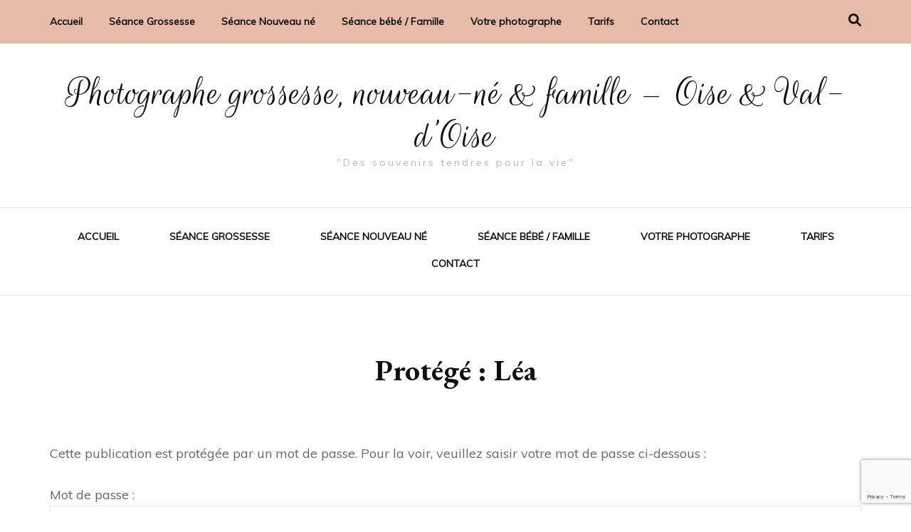

--- FILE ---
content_type: text/html; charset=utf-8
request_url: https://www.google.com/recaptcha/api2/anchor?ar=1&k=6Lc4FsoZAAAAAO7_gOP3ubSM6-Mc7fjEXWGNQyTX&co=aHR0cHM6Ly9rYW5lbGxlLXBob3RvZ3JhcGhpZS5mcjo0NDM.&hl=en&v=N67nZn4AqZkNcbeMu4prBgzg&size=invisible&anchor-ms=20000&execute-ms=30000&cb=ikkojw1pqodr
body_size: 48690
content:
<!DOCTYPE HTML><html dir="ltr" lang="en"><head><meta http-equiv="Content-Type" content="text/html; charset=UTF-8">
<meta http-equiv="X-UA-Compatible" content="IE=edge">
<title>reCAPTCHA</title>
<style type="text/css">
/* cyrillic-ext */
@font-face {
  font-family: 'Roboto';
  font-style: normal;
  font-weight: 400;
  font-stretch: 100%;
  src: url(//fonts.gstatic.com/s/roboto/v48/KFO7CnqEu92Fr1ME7kSn66aGLdTylUAMa3GUBHMdazTgWw.woff2) format('woff2');
  unicode-range: U+0460-052F, U+1C80-1C8A, U+20B4, U+2DE0-2DFF, U+A640-A69F, U+FE2E-FE2F;
}
/* cyrillic */
@font-face {
  font-family: 'Roboto';
  font-style: normal;
  font-weight: 400;
  font-stretch: 100%;
  src: url(//fonts.gstatic.com/s/roboto/v48/KFO7CnqEu92Fr1ME7kSn66aGLdTylUAMa3iUBHMdazTgWw.woff2) format('woff2');
  unicode-range: U+0301, U+0400-045F, U+0490-0491, U+04B0-04B1, U+2116;
}
/* greek-ext */
@font-face {
  font-family: 'Roboto';
  font-style: normal;
  font-weight: 400;
  font-stretch: 100%;
  src: url(//fonts.gstatic.com/s/roboto/v48/KFO7CnqEu92Fr1ME7kSn66aGLdTylUAMa3CUBHMdazTgWw.woff2) format('woff2');
  unicode-range: U+1F00-1FFF;
}
/* greek */
@font-face {
  font-family: 'Roboto';
  font-style: normal;
  font-weight: 400;
  font-stretch: 100%;
  src: url(//fonts.gstatic.com/s/roboto/v48/KFO7CnqEu92Fr1ME7kSn66aGLdTylUAMa3-UBHMdazTgWw.woff2) format('woff2');
  unicode-range: U+0370-0377, U+037A-037F, U+0384-038A, U+038C, U+038E-03A1, U+03A3-03FF;
}
/* math */
@font-face {
  font-family: 'Roboto';
  font-style: normal;
  font-weight: 400;
  font-stretch: 100%;
  src: url(//fonts.gstatic.com/s/roboto/v48/KFO7CnqEu92Fr1ME7kSn66aGLdTylUAMawCUBHMdazTgWw.woff2) format('woff2');
  unicode-range: U+0302-0303, U+0305, U+0307-0308, U+0310, U+0312, U+0315, U+031A, U+0326-0327, U+032C, U+032F-0330, U+0332-0333, U+0338, U+033A, U+0346, U+034D, U+0391-03A1, U+03A3-03A9, U+03B1-03C9, U+03D1, U+03D5-03D6, U+03F0-03F1, U+03F4-03F5, U+2016-2017, U+2034-2038, U+203C, U+2040, U+2043, U+2047, U+2050, U+2057, U+205F, U+2070-2071, U+2074-208E, U+2090-209C, U+20D0-20DC, U+20E1, U+20E5-20EF, U+2100-2112, U+2114-2115, U+2117-2121, U+2123-214F, U+2190, U+2192, U+2194-21AE, U+21B0-21E5, U+21F1-21F2, U+21F4-2211, U+2213-2214, U+2216-22FF, U+2308-230B, U+2310, U+2319, U+231C-2321, U+2336-237A, U+237C, U+2395, U+239B-23B7, U+23D0, U+23DC-23E1, U+2474-2475, U+25AF, U+25B3, U+25B7, U+25BD, U+25C1, U+25CA, U+25CC, U+25FB, U+266D-266F, U+27C0-27FF, U+2900-2AFF, U+2B0E-2B11, U+2B30-2B4C, U+2BFE, U+3030, U+FF5B, U+FF5D, U+1D400-1D7FF, U+1EE00-1EEFF;
}
/* symbols */
@font-face {
  font-family: 'Roboto';
  font-style: normal;
  font-weight: 400;
  font-stretch: 100%;
  src: url(//fonts.gstatic.com/s/roboto/v48/KFO7CnqEu92Fr1ME7kSn66aGLdTylUAMaxKUBHMdazTgWw.woff2) format('woff2');
  unicode-range: U+0001-000C, U+000E-001F, U+007F-009F, U+20DD-20E0, U+20E2-20E4, U+2150-218F, U+2190, U+2192, U+2194-2199, U+21AF, U+21E6-21F0, U+21F3, U+2218-2219, U+2299, U+22C4-22C6, U+2300-243F, U+2440-244A, U+2460-24FF, U+25A0-27BF, U+2800-28FF, U+2921-2922, U+2981, U+29BF, U+29EB, U+2B00-2BFF, U+4DC0-4DFF, U+FFF9-FFFB, U+10140-1018E, U+10190-1019C, U+101A0, U+101D0-101FD, U+102E0-102FB, U+10E60-10E7E, U+1D2C0-1D2D3, U+1D2E0-1D37F, U+1F000-1F0FF, U+1F100-1F1AD, U+1F1E6-1F1FF, U+1F30D-1F30F, U+1F315, U+1F31C, U+1F31E, U+1F320-1F32C, U+1F336, U+1F378, U+1F37D, U+1F382, U+1F393-1F39F, U+1F3A7-1F3A8, U+1F3AC-1F3AF, U+1F3C2, U+1F3C4-1F3C6, U+1F3CA-1F3CE, U+1F3D4-1F3E0, U+1F3ED, U+1F3F1-1F3F3, U+1F3F5-1F3F7, U+1F408, U+1F415, U+1F41F, U+1F426, U+1F43F, U+1F441-1F442, U+1F444, U+1F446-1F449, U+1F44C-1F44E, U+1F453, U+1F46A, U+1F47D, U+1F4A3, U+1F4B0, U+1F4B3, U+1F4B9, U+1F4BB, U+1F4BF, U+1F4C8-1F4CB, U+1F4D6, U+1F4DA, U+1F4DF, U+1F4E3-1F4E6, U+1F4EA-1F4ED, U+1F4F7, U+1F4F9-1F4FB, U+1F4FD-1F4FE, U+1F503, U+1F507-1F50B, U+1F50D, U+1F512-1F513, U+1F53E-1F54A, U+1F54F-1F5FA, U+1F610, U+1F650-1F67F, U+1F687, U+1F68D, U+1F691, U+1F694, U+1F698, U+1F6AD, U+1F6B2, U+1F6B9-1F6BA, U+1F6BC, U+1F6C6-1F6CF, U+1F6D3-1F6D7, U+1F6E0-1F6EA, U+1F6F0-1F6F3, U+1F6F7-1F6FC, U+1F700-1F7FF, U+1F800-1F80B, U+1F810-1F847, U+1F850-1F859, U+1F860-1F887, U+1F890-1F8AD, U+1F8B0-1F8BB, U+1F8C0-1F8C1, U+1F900-1F90B, U+1F93B, U+1F946, U+1F984, U+1F996, U+1F9E9, U+1FA00-1FA6F, U+1FA70-1FA7C, U+1FA80-1FA89, U+1FA8F-1FAC6, U+1FACE-1FADC, U+1FADF-1FAE9, U+1FAF0-1FAF8, U+1FB00-1FBFF;
}
/* vietnamese */
@font-face {
  font-family: 'Roboto';
  font-style: normal;
  font-weight: 400;
  font-stretch: 100%;
  src: url(//fonts.gstatic.com/s/roboto/v48/KFO7CnqEu92Fr1ME7kSn66aGLdTylUAMa3OUBHMdazTgWw.woff2) format('woff2');
  unicode-range: U+0102-0103, U+0110-0111, U+0128-0129, U+0168-0169, U+01A0-01A1, U+01AF-01B0, U+0300-0301, U+0303-0304, U+0308-0309, U+0323, U+0329, U+1EA0-1EF9, U+20AB;
}
/* latin-ext */
@font-face {
  font-family: 'Roboto';
  font-style: normal;
  font-weight: 400;
  font-stretch: 100%;
  src: url(//fonts.gstatic.com/s/roboto/v48/KFO7CnqEu92Fr1ME7kSn66aGLdTylUAMa3KUBHMdazTgWw.woff2) format('woff2');
  unicode-range: U+0100-02BA, U+02BD-02C5, U+02C7-02CC, U+02CE-02D7, U+02DD-02FF, U+0304, U+0308, U+0329, U+1D00-1DBF, U+1E00-1E9F, U+1EF2-1EFF, U+2020, U+20A0-20AB, U+20AD-20C0, U+2113, U+2C60-2C7F, U+A720-A7FF;
}
/* latin */
@font-face {
  font-family: 'Roboto';
  font-style: normal;
  font-weight: 400;
  font-stretch: 100%;
  src: url(//fonts.gstatic.com/s/roboto/v48/KFO7CnqEu92Fr1ME7kSn66aGLdTylUAMa3yUBHMdazQ.woff2) format('woff2');
  unicode-range: U+0000-00FF, U+0131, U+0152-0153, U+02BB-02BC, U+02C6, U+02DA, U+02DC, U+0304, U+0308, U+0329, U+2000-206F, U+20AC, U+2122, U+2191, U+2193, U+2212, U+2215, U+FEFF, U+FFFD;
}
/* cyrillic-ext */
@font-face {
  font-family: 'Roboto';
  font-style: normal;
  font-weight: 500;
  font-stretch: 100%;
  src: url(//fonts.gstatic.com/s/roboto/v48/KFO7CnqEu92Fr1ME7kSn66aGLdTylUAMa3GUBHMdazTgWw.woff2) format('woff2');
  unicode-range: U+0460-052F, U+1C80-1C8A, U+20B4, U+2DE0-2DFF, U+A640-A69F, U+FE2E-FE2F;
}
/* cyrillic */
@font-face {
  font-family: 'Roboto';
  font-style: normal;
  font-weight: 500;
  font-stretch: 100%;
  src: url(//fonts.gstatic.com/s/roboto/v48/KFO7CnqEu92Fr1ME7kSn66aGLdTylUAMa3iUBHMdazTgWw.woff2) format('woff2');
  unicode-range: U+0301, U+0400-045F, U+0490-0491, U+04B0-04B1, U+2116;
}
/* greek-ext */
@font-face {
  font-family: 'Roboto';
  font-style: normal;
  font-weight: 500;
  font-stretch: 100%;
  src: url(//fonts.gstatic.com/s/roboto/v48/KFO7CnqEu92Fr1ME7kSn66aGLdTylUAMa3CUBHMdazTgWw.woff2) format('woff2');
  unicode-range: U+1F00-1FFF;
}
/* greek */
@font-face {
  font-family: 'Roboto';
  font-style: normal;
  font-weight: 500;
  font-stretch: 100%;
  src: url(//fonts.gstatic.com/s/roboto/v48/KFO7CnqEu92Fr1ME7kSn66aGLdTylUAMa3-UBHMdazTgWw.woff2) format('woff2');
  unicode-range: U+0370-0377, U+037A-037F, U+0384-038A, U+038C, U+038E-03A1, U+03A3-03FF;
}
/* math */
@font-face {
  font-family: 'Roboto';
  font-style: normal;
  font-weight: 500;
  font-stretch: 100%;
  src: url(//fonts.gstatic.com/s/roboto/v48/KFO7CnqEu92Fr1ME7kSn66aGLdTylUAMawCUBHMdazTgWw.woff2) format('woff2');
  unicode-range: U+0302-0303, U+0305, U+0307-0308, U+0310, U+0312, U+0315, U+031A, U+0326-0327, U+032C, U+032F-0330, U+0332-0333, U+0338, U+033A, U+0346, U+034D, U+0391-03A1, U+03A3-03A9, U+03B1-03C9, U+03D1, U+03D5-03D6, U+03F0-03F1, U+03F4-03F5, U+2016-2017, U+2034-2038, U+203C, U+2040, U+2043, U+2047, U+2050, U+2057, U+205F, U+2070-2071, U+2074-208E, U+2090-209C, U+20D0-20DC, U+20E1, U+20E5-20EF, U+2100-2112, U+2114-2115, U+2117-2121, U+2123-214F, U+2190, U+2192, U+2194-21AE, U+21B0-21E5, U+21F1-21F2, U+21F4-2211, U+2213-2214, U+2216-22FF, U+2308-230B, U+2310, U+2319, U+231C-2321, U+2336-237A, U+237C, U+2395, U+239B-23B7, U+23D0, U+23DC-23E1, U+2474-2475, U+25AF, U+25B3, U+25B7, U+25BD, U+25C1, U+25CA, U+25CC, U+25FB, U+266D-266F, U+27C0-27FF, U+2900-2AFF, U+2B0E-2B11, U+2B30-2B4C, U+2BFE, U+3030, U+FF5B, U+FF5D, U+1D400-1D7FF, U+1EE00-1EEFF;
}
/* symbols */
@font-face {
  font-family: 'Roboto';
  font-style: normal;
  font-weight: 500;
  font-stretch: 100%;
  src: url(//fonts.gstatic.com/s/roboto/v48/KFO7CnqEu92Fr1ME7kSn66aGLdTylUAMaxKUBHMdazTgWw.woff2) format('woff2');
  unicode-range: U+0001-000C, U+000E-001F, U+007F-009F, U+20DD-20E0, U+20E2-20E4, U+2150-218F, U+2190, U+2192, U+2194-2199, U+21AF, U+21E6-21F0, U+21F3, U+2218-2219, U+2299, U+22C4-22C6, U+2300-243F, U+2440-244A, U+2460-24FF, U+25A0-27BF, U+2800-28FF, U+2921-2922, U+2981, U+29BF, U+29EB, U+2B00-2BFF, U+4DC0-4DFF, U+FFF9-FFFB, U+10140-1018E, U+10190-1019C, U+101A0, U+101D0-101FD, U+102E0-102FB, U+10E60-10E7E, U+1D2C0-1D2D3, U+1D2E0-1D37F, U+1F000-1F0FF, U+1F100-1F1AD, U+1F1E6-1F1FF, U+1F30D-1F30F, U+1F315, U+1F31C, U+1F31E, U+1F320-1F32C, U+1F336, U+1F378, U+1F37D, U+1F382, U+1F393-1F39F, U+1F3A7-1F3A8, U+1F3AC-1F3AF, U+1F3C2, U+1F3C4-1F3C6, U+1F3CA-1F3CE, U+1F3D4-1F3E0, U+1F3ED, U+1F3F1-1F3F3, U+1F3F5-1F3F7, U+1F408, U+1F415, U+1F41F, U+1F426, U+1F43F, U+1F441-1F442, U+1F444, U+1F446-1F449, U+1F44C-1F44E, U+1F453, U+1F46A, U+1F47D, U+1F4A3, U+1F4B0, U+1F4B3, U+1F4B9, U+1F4BB, U+1F4BF, U+1F4C8-1F4CB, U+1F4D6, U+1F4DA, U+1F4DF, U+1F4E3-1F4E6, U+1F4EA-1F4ED, U+1F4F7, U+1F4F9-1F4FB, U+1F4FD-1F4FE, U+1F503, U+1F507-1F50B, U+1F50D, U+1F512-1F513, U+1F53E-1F54A, U+1F54F-1F5FA, U+1F610, U+1F650-1F67F, U+1F687, U+1F68D, U+1F691, U+1F694, U+1F698, U+1F6AD, U+1F6B2, U+1F6B9-1F6BA, U+1F6BC, U+1F6C6-1F6CF, U+1F6D3-1F6D7, U+1F6E0-1F6EA, U+1F6F0-1F6F3, U+1F6F7-1F6FC, U+1F700-1F7FF, U+1F800-1F80B, U+1F810-1F847, U+1F850-1F859, U+1F860-1F887, U+1F890-1F8AD, U+1F8B0-1F8BB, U+1F8C0-1F8C1, U+1F900-1F90B, U+1F93B, U+1F946, U+1F984, U+1F996, U+1F9E9, U+1FA00-1FA6F, U+1FA70-1FA7C, U+1FA80-1FA89, U+1FA8F-1FAC6, U+1FACE-1FADC, U+1FADF-1FAE9, U+1FAF0-1FAF8, U+1FB00-1FBFF;
}
/* vietnamese */
@font-face {
  font-family: 'Roboto';
  font-style: normal;
  font-weight: 500;
  font-stretch: 100%;
  src: url(//fonts.gstatic.com/s/roboto/v48/KFO7CnqEu92Fr1ME7kSn66aGLdTylUAMa3OUBHMdazTgWw.woff2) format('woff2');
  unicode-range: U+0102-0103, U+0110-0111, U+0128-0129, U+0168-0169, U+01A0-01A1, U+01AF-01B0, U+0300-0301, U+0303-0304, U+0308-0309, U+0323, U+0329, U+1EA0-1EF9, U+20AB;
}
/* latin-ext */
@font-face {
  font-family: 'Roboto';
  font-style: normal;
  font-weight: 500;
  font-stretch: 100%;
  src: url(//fonts.gstatic.com/s/roboto/v48/KFO7CnqEu92Fr1ME7kSn66aGLdTylUAMa3KUBHMdazTgWw.woff2) format('woff2');
  unicode-range: U+0100-02BA, U+02BD-02C5, U+02C7-02CC, U+02CE-02D7, U+02DD-02FF, U+0304, U+0308, U+0329, U+1D00-1DBF, U+1E00-1E9F, U+1EF2-1EFF, U+2020, U+20A0-20AB, U+20AD-20C0, U+2113, U+2C60-2C7F, U+A720-A7FF;
}
/* latin */
@font-face {
  font-family: 'Roboto';
  font-style: normal;
  font-weight: 500;
  font-stretch: 100%;
  src: url(//fonts.gstatic.com/s/roboto/v48/KFO7CnqEu92Fr1ME7kSn66aGLdTylUAMa3yUBHMdazQ.woff2) format('woff2');
  unicode-range: U+0000-00FF, U+0131, U+0152-0153, U+02BB-02BC, U+02C6, U+02DA, U+02DC, U+0304, U+0308, U+0329, U+2000-206F, U+20AC, U+2122, U+2191, U+2193, U+2212, U+2215, U+FEFF, U+FFFD;
}
/* cyrillic-ext */
@font-face {
  font-family: 'Roboto';
  font-style: normal;
  font-weight: 900;
  font-stretch: 100%;
  src: url(//fonts.gstatic.com/s/roboto/v48/KFO7CnqEu92Fr1ME7kSn66aGLdTylUAMa3GUBHMdazTgWw.woff2) format('woff2');
  unicode-range: U+0460-052F, U+1C80-1C8A, U+20B4, U+2DE0-2DFF, U+A640-A69F, U+FE2E-FE2F;
}
/* cyrillic */
@font-face {
  font-family: 'Roboto';
  font-style: normal;
  font-weight: 900;
  font-stretch: 100%;
  src: url(//fonts.gstatic.com/s/roboto/v48/KFO7CnqEu92Fr1ME7kSn66aGLdTylUAMa3iUBHMdazTgWw.woff2) format('woff2');
  unicode-range: U+0301, U+0400-045F, U+0490-0491, U+04B0-04B1, U+2116;
}
/* greek-ext */
@font-face {
  font-family: 'Roboto';
  font-style: normal;
  font-weight: 900;
  font-stretch: 100%;
  src: url(//fonts.gstatic.com/s/roboto/v48/KFO7CnqEu92Fr1ME7kSn66aGLdTylUAMa3CUBHMdazTgWw.woff2) format('woff2');
  unicode-range: U+1F00-1FFF;
}
/* greek */
@font-face {
  font-family: 'Roboto';
  font-style: normal;
  font-weight: 900;
  font-stretch: 100%;
  src: url(//fonts.gstatic.com/s/roboto/v48/KFO7CnqEu92Fr1ME7kSn66aGLdTylUAMa3-UBHMdazTgWw.woff2) format('woff2');
  unicode-range: U+0370-0377, U+037A-037F, U+0384-038A, U+038C, U+038E-03A1, U+03A3-03FF;
}
/* math */
@font-face {
  font-family: 'Roboto';
  font-style: normal;
  font-weight: 900;
  font-stretch: 100%;
  src: url(//fonts.gstatic.com/s/roboto/v48/KFO7CnqEu92Fr1ME7kSn66aGLdTylUAMawCUBHMdazTgWw.woff2) format('woff2');
  unicode-range: U+0302-0303, U+0305, U+0307-0308, U+0310, U+0312, U+0315, U+031A, U+0326-0327, U+032C, U+032F-0330, U+0332-0333, U+0338, U+033A, U+0346, U+034D, U+0391-03A1, U+03A3-03A9, U+03B1-03C9, U+03D1, U+03D5-03D6, U+03F0-03F1, U+03F4-03F5, U+2016-2017, U+2034-2038, U+203C, U+2040, U+2043, U+2047, U+2050, U+2057, U+205F, U+2070-2071, U+2074-208E, U+2090-209C, U+20D0-20DC, U+20E1, U+20E5-20EF, U+2100-2112, U+2114-2115, U+2117-2121, U+2123-214F, U+2190, U+2192, U+2194-21AE, U+21B0-21E5, U+21F1-21F2, U+21F4-2211, U+2213-2214, U+2216-22FF, U+2308-230B, U+2310, U+2319, U+231C-2321, U+2336-237A, U+237C, U+2395, U+239B-23B7, U+23D0, U+23DC-23E1, U+2474-2475, U+25AF, U+25B3, U+25B7, U+25BD, U+25C1, U+25CA, U+25CC, U+25FB, U+266D-266F, U+27C0-27FF, U+2900-2AFF, U+2B0E-2B11, U+2B30-2B4C, U+2BFE, U+3030, U+FF5B, U+FF5D, U+1D400-1D7FF, U+1EE00-1EEFF;
}
/* symbols */
@font-face {
  font-family: 'Roboto';
  font-style: normal;
  font-weight: 900;
  font-stretch: 100%;
  src: url(//fonts.gstatic.com/s/roboto/v48/KFO7CnqEu92Fr1ME7kSn66aGLdTylUAMaxKUBHMdazTgWw.woff2) format('woff2');
  unicode-range: U+0001-000C, U+000E-001F, U+007F-009F, U+20DD-20E0, U+20E2-20E4, U+2150-218F, U+2190, U+2192, U+2194-2199, U+21AF, U+21E6-21F0, U+21F3, U+2218-2219, U+2299, U+22C4-22C6, U+2300-243F, U+2440-244A, U+2460-24FF, U+25A0-27BF, U+2800-28FF, U+2921-2922, U+2981, U+29BF, U+29EB, U+2B00-2BFF, U+4DC0-4DFF, U+FFF9-FFFB, U+10140-1018E, U+10190-1019C, U+101A0, U+101D0-101FD, U+102E0-102FB, U+10E60-10E7E, U+1D2C0-1D2D3, U+1D2E0-1D37F, U+1F000-1F0FF, U+1F100-1F1AD, U+1F1E6-1F1FF, U+1F30D-1F30F, U+1F315, U+1F31C, U+1F31E, U+1F320-1F32C, U+1F336, U+1F378, U+1F37D, U+1F382, U+1F393-1F39F, U+1F3A7-1F3A8, U+1F3AC-1F3AF, U+1F3C2, U+1F3C4-1F3C6, U+1F3CA-1F3CE, U+1F3D4-1F3E0, U+1F3ED, U+1F3F1-1F3F3, U+1F3F5-1F3F7, U+1F408, U+1F415, U+1F41F, U+1F426, U+1F43F, U+1F441-1F442, U+1F444, U+1F446-1F449, U+1F44C-1F44E, U+1F453, U+1F46A, U+1F47D, U+1F4A3, U+1F4B0, U+1F4B3, U+1F4B9, U+1F4BB, U+1F4BF, U+1F4C8-1F4CB, U+1F4D6, U+1F4DA, U+1F4DF, U+1F4E3-1F4E6, U+1F4EA-1F4ED, U+1F4F7, U+1F4F9-1F4FB, U+1F4FD-1F4FE, U+1F503, U+1F507-1F50B, U+1F50D, U+1F512-1F513, U+1F53E-1F54A, U+1F54F-1F5FA, U+1F610, U+1F650-1F67F, U+1F687, U+1F68D, U+1F691, U+1F694, U+1F698, U+1F6AD, U+1F6B2, U+1F6B9-1F6BA, U+1F6BC, U+1F6C6-1F6CF, U+1F6D3-1F6D7, U+1F6E0-1F6EA, U+1F6F0-1F6F3, U+1F6F7-1F6FC, U+1F700-1F7FF, U+1F800-1F80B, U+1F810-1F847, U+1F850-1F859, U+1F860-1F887, U+1F890-1F8AD, U+1F8B0-1F8BB, U+1F8C0-1F8C1, U+1F900-1F90B, U+1F93B, U+1F946, U+1F984, U+1F996, U+1F9E9, U+1FA00-1FA6F, U+1FA70-1FA7C, U+1FA80-1FA89, U+1FA8F-1FAC6, U+1FACE-1FADC, U+1FADF-1FAE9, U+1FAF0-1FAF8, U+1FB00-1FBFF;
}
/* vietnamese */
@font-face {
  font-family: 'Roboto';
  font-style: normal;
  font-weight: 900;
  font-stretch: 100%;
  src: url(//fonts.gstatic.com/s/roboto/v48/KFO7CnqEu92Fr1ME7kSn66aGLdTylUAMa3OUBHMdazTgWw.woff2) format('woff2');
  unicode-range: U+0102-0103, U+0110-0111, U+0128-0129, U+0168-0169, U+01A0-01A1, U+01AF-01B0, U+0300-0301, U+0303-0304, U+0308-0309, U+0323, U+0329, U+1EA0-1EF9, U+20AB;
}
/* latin-ext */
@font-face {
  font-family: 'Roboto';
  font-style: normal;
  font-weight: 900;
  font-stretch: 100%;
  src: url(//fonts.gstatic.com/s/roboto/v48/KFO7CnqEu92Fr1ME7kSn66aGLdTylUAMa3KUBHMdazTgWw.woff2) format('woff2');
  unicode-range: U+0100-02BA, U+02BD-02C5, U+02C7-02CC, U+02CE-02D7, U+02DD-02FF, U+0304, U+0308, U+0329, U+1D00-1DBF, U+1E00-1E9F, U+1EF2-1EFF, U+2020, U+20A0-20AB, U+20AD-20C0, U+2113, U+2C60-2C7F, U+A720-A7FF;
}
/* latin */
@font-face {
  font-family: 'Roboto';
  font-style: normal;
  font-weight: 900;
  font-stretch: 100%;
  src: url(//fonts.gstatic.com/s/roboto/v48/KFO7CnqEu92Fr1ME7kSn66aGLdTylUAMa3yUBHMdazQ.woff2) format('woff2');
  unicode-range: U+0000-00FF, U+0131, U+0152-0153, U+02BB-02BC, U+02C6, U+02DA, U+02DC, U+0304, U+0308, U+0329, U+2000-206F, U+20AC, U+2122, U+2191, U+2193, U+2212, U+2215, U+FEFF, U+FFFD;
}

</style>
<link rel="stylesheet" type="text/css" href="https://www.gstatic.com/recaptcha/releases/N67nZn4AqZkNcbeMu4prBgzg/styles__ltr.css">
<script nonce="vPxhTeNlSmFfp2q682FPnQ" type="text/javascript">window['__recaptcha_api'] = 'https://www.google.com/recaptcha/api2/';</script>
<script type="text/javascript" src="https://www.gstatic.com/recaptcha/releases/N67nZn4AqZkNcbeMu4prBgzg/recaptcha__en.js" nonce="vPxhTeNlSmFfp2q682FPnQ">
      
    </script></head>
<body><div id="rc-anchor-alert" class="rc-anchor-alert"></div>
<input type="hidden" id="recaptcha-token" value="[base64]">
<script type="text/javascript" nonce="vPxhTeNlSmFfp2q682FPnQ">
      recaptcha.anchor.Main.init("[\x22ainput\x22,[\x22bgdata\x22,\x22\x22,\[base64]/[base64]/[base64]/bmV3IHJbeF0oY1swXSk6RT09Mj9uZXcgclt4XShjWzBdLGNbMV0pOkU9PTM/bmV3IHJbeF0oY1swXSxjWzFdLGNbMl0pOkU9PTQ/[base64]/[base64]/[base64]/[base64]/[base64]/[base64]/[base64]/[base64]\x22,\[base64]\\u003d\x22,\x22S8Odwo4cK8Oow45VwoDDn8O8c3UOSsKrw5hjQMKtU3LDucOzwoh5fcOXw7vCqADCpiIswqUkwqJ5a8KIesKwJQXDoF58ecKZwq3Dj8KRw5PDlMKaw5fDpjvCsmjCo8KSwqvCkcK5w6HCgSbDq8KbC8KPUVDDicO6wp3DosOZw7/CocOIwq0HXMK4wql3fTI2wqQjwqIdBcKowqHDqU/DscKBw5bCn8OzB0FGwocNwqHCvMKJwoktGcKFHUDDocOHwqzCtMOPwqvCoz3DkyXCusOAw4LDl8O1wpsKwolQIMOfwpElwpJcZsOjwqAeUsKEw5tJYsKOwrVuw6t6w5HCnAvDngrCs2PCp8O/OcKhw6FIwrzDlsO6F8OMIRQXBcK8Tw55fsOeJsKeQMOyLcOSwrvDg3HDlsKAw6DCmCLDgA9CegbCiDUaw4hQw7Y3wqfCpRzDpRnDlMKJH8OawrpQwq7DgcKRw4PDr0ZUcMK/HMKxw67CtsOYJwFmGFvCkX4qwpPDpGlrw67CuUTCsm1Pw5MRMVzCm8OTwrAww7PDonN5EsKmKsKXEMKAcR1VLMKrbsOKw61/RgjDtFzCi8KLf0lZNzBIwp4TBcK0w6Ztw6fCtXdJw5/[base64]/I0ZDwrTCnkRWw4XDvsOyScObw5TCkcOqXEUSNsOnwrcfQcOFSmM5N8Okw7jCk8OPw5LCh8K4PcKWwqA2EcKPwpHCihrDksOSfmfDuwABwqtdwofCrMOuwqp4XWvDhMOjFhx7FmJtwrzDlFNjw6HCvcKZWsOyL2x5w4MYB8Kxw4vCvsO2wr/CqsOdW1RDLDJNAEMGwrbDjUlccMOrwqQdwoldEMKTHsKyOsKXw7DDlsKkN8O7wrvCrcKww64bw4kjw6Q9dcK3bhhHwqbDgMO3wrzCgcOIwrnDr23CrVHDpMOVwrF2wpTCj8KTd8K0wph3W8O3w6TCshUoHsKswpcGw6sPwqPDvcK/wq9EFcK/XsKHwqvDiSvCmUPDi3RcRTssJ0jChMKcE8OOG2pFHlDDhBdvEC0kw5knc2/DkjQeBwbCtiFPwrVuwopEK8OWb8Oowp3DvcO5ZcK/w7MzNwIDacKvwpPDrsOiwpVDw5cvw53DlMK3S8OdwpocRcKFwqIfw73CqcOMw41MPsKaNcOzSMO2w4JRw4xow49Vw6XCszUbw5HCi8Kdw79+OcKMIBjCucKMXx/CtkTDncOFwqTDsiUiw7jCgcOVbMOafsOUwrMsW3NFw7fDgsO7wpJPMmLDpMK2wr7CpE4ww7jDhMOTcXLDmcOxMRjCj8OKOhzCu38MwrjCtA/Dr0dQw41BYMKJBU1jwqvCm8KTw7TCr8KFw5LCsVZ6B8K0w6fCn8KlGWFWw7rCtUVjw4nDpHt4w4PCg8OUL1rDr0TCpsKyEWFfw4bCj8Odw7p8wrXDgsO/wqpcw5/CvMK8dnB3YSZgdsKbw4nDgk0Jw5AzMG/[base64]/[base64]/CoRx4B8OFwoXDjMO2wpHCllvCv8K+bDhhwrfDu1NRF8Ocwr9twr3ClsOzw6VPw6lhwrHCvmJ1QA3CmcOUOABkw7PChMKDfCpUwrDDr1jCqDtdKyrCii8MKU/[base64]/[base64]/[base64]/Ch8KBwoNawok3CHLDr8KywrkyAH4sX8KowrnDvMKYPsOtPsKzwpsgGsO6w6HDlcOxIDR0w4bCrgRXLCgjw77Cg8OYT8OPawvDl2Z6wo5dIFbCpcOkw4p/SDAHJMOswpAPVsKUL8KKwrlWw5ofRyfCmlh2wrHCpcKrHz8jw7QXwogvbMKdw6PCjnvDp8OlecKgwqrCmRswAELDiMOkwpLCn2/[base64]/[base64]/[base64]/Ci3rDscOxwp7Dnzc/[base64]/UcOyw4rChsO+wrLCuMOnwpXClGxtwp8NeGHCkhReZmfDsBHCmMKdw6nDikAiwrBVw70Mwp8TVMKTE8OfBQHDrcK2w69rMRV0X8OoDhAgacKQwqtdQ8OoP8OHVcKWcg/DomJoO8KNw44aw57DjMKEwoPDo8KhdzIkwpBPYsOxwpfDtcOMB8KlAcKSw596w4ZFwoXDsVrCucKwMmADVCfDpnzCsjAucGVLWXvDvzHDoFLDsMKKXhsga8KHwrHCuUrDmAXDgcKmwr7CosOPwo1Iw59WGnXDp33Cuj/DohHDkgbCncOUM8K8VsOJw5PDq2AuR37Cu8KJwpNww78FWjjCs0MSAxd9w45vAy5ew7kkw77DpMOPwpNASMKNwr8TCWwMcFzDqsOfMMOTWsK+bz05w7NrJcKMHX5hwoRLwpUDw7bCvMO/wpEQMxrDoMKwwpfDjgcGTEoYMMOWJH/DoMOfwodBfMOVYEEITcKnd8OBwoJgBWM5c8OgQG3CrCHCh8KKw5jCnMO4fcO4woMOw7zDmcOLOSHCvcKKd8OpemcJCsO5MmfDtQEow7nDvibDonLCrXzDnTjDtFAmwqPDpzHDn8O5Px89J8OIw4VZwqF+w6PClUFmwqlfDcO8QjrCjcONEMO/TT7CsAvDqlYbFRRQCsOGAsOUwog7w4BYRcOUwpjDl0g3O1XCo8K1wqNbPsOiRGfDqMO5w4LCisOIwp8dwolhY0ZHFHPCkhnDuE7CkXPDjMKFZ8OnWcOUI1/DrsOlWQTDlFZ0D23Do8KXIcKpw4EMLXAmRsOSSMKBwqQyXMK+w77DgXgcHRzCqy5Uwqkaw7HCjFPCtjZLw6oxwoPClF/CkMO7ScKdwpDCpStUwqrCqlFhXMKbWWgDw55ow7Ajw5h6wpFnbMOvPMOZCsOGesKyK8Oew6nCq1fClX7Cs8KqwrbDjcKhd1XDqhEzwpfChsO3wqTCiMKfGRZrwoJ4wrPDoToDCsOBw57CkxoUwpcNw5g3SsKVwr/[base64]/CnDVPwoUfAjFLw6/Dt8OTwoTCvMOgw49kw7jCrAdlwrXCjcOgw7HCtsKHRSlzAcOvAw/CjsKOJ8OHNDPClS5qwrzCpMOYw5zClMKuw7AKIcOlBBjCucO4w7E3w7vDsUnDtcOcSMO6IcODAMKLXEdzwoxJHMOfKm7DiMOlUz/CsUHCmxI/[base64]/DrsOsw64nIcOxw7jCpsKaw78SeMKxworCkcKhQMOUQMOHw5ZvIQ5LwrnDimLDlMOAUcOxw5AKwopzRcOhVsOuwpIzw48mFxzDlitfw4vDgREIw5M+EBnCtcKSw4nDoH3CqwtqeMK8SCLCo8Ogw4XCrsO9wqHCjlweDsKzwoI0dgzCkMONwrgiMAlxw7/Cn8KZSMO7w4RZSFzCtsKgwrwKw6tPEMKjw5zDu8OGwrDDq8OhQm7Dt2QCE2/[base64]/DgsKxNxA0X8OLRQ/Dr8KMwphnwpXCsMONL8OmwqLCpMOcw7o8fsKxwpUpVyHCigdZZMOgw7nDicOmw70PcUfDkTTDkcOsf17Duj5rQsKjCU/DusO3VsOxNMOzwpFgMcKpw6fCpsOMwrHDijBdCCTDqgk1w5xsw70ba8KSwoXChcKQw6wFw4zCngcNw4PCgsKrw6jDq20FwoEFwphOOMKnw6LClxvCpETCrsOqWcKFw6LDrcKXCMO9wo3Dm8O6wp9gwqVBUhLCq8KDEz9zwo/Ck8OrwpzDq8KowqQNwq/DncOQwqcKw6TDqcOOwrrCv8OOVRYBeXXDhcK8BcKBeSvDmyQ0LlHCtipowpnCkAnCj8KMwr4nwrwjVG1JW8K/w7ABDwZUwofCgB44w4/Dj8O1byJ/wo5kw4nDpMO4KcO+w5PDuEorw6TDtsOxLVnCrMK+wrXCoGsjeAsww50uLMKOT3zCmhzDicO9c8KAAsOxwoPDkA7CtcOaW8KGwo7CgcKuIcOYwrZvw5/DpzB0KcKBwqhTPg7CoUXDqsKZwrbDg8OCw7dlwpbDhlskEsOFw7ATwoZLw7JQw5fCnsKaJ8KgwpnDp8K/eVksQSrCpVQNI8Kdwq8FVU9GT2TDhQTDksKRw4BxO8K9w45POMOCw6TCkMOZZcKLw6tiwolwwqXCmXnCijbDl8OvK8K6KsKpwqPDkV51M1k+wrPCgsO6QcOPwodfKMOvPyPCvcK5w4nClUDCisKow4/CuMKXEsOYfwtSYsKtECIIwpFZw53DoA4NwoBOw50OQyTDg8Kfw755NMORwqLCvGV7NcOiwqrDrlnCkGkFwo0Gwo82DMOUW2pqwqnDk8OmKzhow5MUw5jDhBUZwrDCtUwLLT/Clx9DfsKZw7HCgnI7CcODU00kEsO8LwUNw7zCrMKxERvDgsOYwo/DuFAJwo3DgMK3w6wJwqzDgMOjJ8OdPnp0wp7CkxvDnlEawpTCkw1AwrfDpMKWUXQbcsOEBQwYbyfDjMKZU8K8wr/[base64]/[base64]/[base64]/DuMOOA8ODcBZkw6DCisKQBcOGPRHDrcOMw6/[base64]/[base64]/d8Kjwo/[base64]/[base64]/[base64]/wpzCqMKHw7BBDmHDmsOIJsO0wr/DjnxVwqzCiXx7w75Rw6cvBMKMw4Amw6l+w43CmDBTwqjCmMKCSEbCv0pRdTBRwq1wN8K5RjwZw41xwrzDlsO/JcK+G8OkazDDvcK3egjClsOtK04LRMOKw77DqHnDlFUSEcK3QH/Cj8KIVDc5WMO5w7vCocOTKU06w5nDi0jCgsKrwoPCrMKjw7FhwpfCuBQKw7FWwopMw5wgTATChMK3woIcwpBXGWkMw5EGFcOVw6DDnwtdIcOBccK+KsKyw7nDsMKqJcK0GsOww63CqRnCr2zCkS/CosK8w7nCqcKkYWrDsUI/[base64]/CscKdQwfDucOOwoQdw6Ytw4HDgHcqZMKVSQ1uWmjDh8KyNjMRwoLDtMKoE8Oiw7zCrhs/AsKWYcKpw5/CvGMXUH7CumNHbMK/TMKAw4lINkLCs8OjGH1tdC5MaGxoKcOtMUPDnm/DulxxwoPDlm10w7RfwqbCjEDDkyteVWfDrMKsWWDDiVdZw4LDnmLCgMOdSsOjbQpkw6vCgk3CpUl6wpLCicOuAsO7IsO2wo7DhcOTdlRCKnHCssOoGgXCr8KUGcKOd8KwZRvCimZlwqTDnCnCs2DDnAtBwq/Dr8KXw43DtUQKHcO5w6p7dho8woVVw4c5AcOowqMiwo0NHlBxwowZPcK1w7DDp8Oww4UEE8OSw4/DrMOfwpkiFBvCkMKlRcK+Nj/Dhzg5wqHCqCfCsVEBwrDCscK/IMK3KBvCl8KVwqcUAcOhw4/DqXMXw7YxZMOCX8Oqw7jDq8OhE8Kcwp5yIcOpHsOdOEJwwrTDozPCqBzDkTTDgV/DryNvUEEHGGtMwqPCpsO+wrNzcsKcRcKPwrzDtXLCvMKVwo8xH8KyRA9sw6QCw4gbEMODCjR6w4MKCcKVY8KiShvCoFR5cMOBJnzCshVyI8O8UMOQw40RNsO1D8OZcsO0wp47TiEONx7CqlXCvibCsHlwF3bDj8KXwprDm8OwBRPCix7CksOvw7zDtSLDsMOVw4pPJQ/ChF80N1/[base64]/Dm8O9UgkgIxLDtsKww4dbAW8gw7Y3w7XDmMKPXsKjw70Pw7rClHzCjcO2w4HDvMK7acKaAsOTw6fCmcKBdsKiN8KKwozDimPDoGPCqBFOFwLDj8OnwpvDqG/CvsO7woRxw6vCt2hdw6nCvldiW8K3JSHDkmLDnn7DsR7CisKMw48Me8OxX8OaG8KJB8OlwoLDlcKMw5VFw4lww49mUVPDsG/DmsOWPcOcw5hWw73DplDDhcOJAm0/F8OLN8KSLl/[base64]/IzZ0W8OjwpzDswZIw7sqVcKLDMODw4/Dq2/[base64]/DrDZWwrFHwpPCq8OOwpPCt2k1DsOtw5rDv8KbC8OZbsO/w6JGw6DCksOnZ8OFeMO0a8KHVQ/[base64]/w4s8d8KswrLCusK4w70bE1rDmcOaFkcdKsOVbsOhfQ3CvETCvsO/w4sBOWDCn1Vbwo0WN8OcbU1Zwp/CtMOBC8KNwqPDkydRC8Osdm8aecKXeCPCkMKFVGfCi8KAwqtATcOFw6/DpsO/ZlIhWBTDsXwOfMK3TjfDlMOXwqTCrcORF8Kow7dyb8KSVsK6WXcPMD3Dt1dSw5sxwpDDq8OeCMOSbcOXAk9sYUXDpx44w7XCvHXDpHpYU15two14WMK6wpNrXBnCqcO/ZMKjVMOyH8KDWFd6YyXDlUTDosOaUMKAYMOow4nCtRLDl8KrcC0+ImPCrcKDRSoiNjceFMK0w6HDtBXCrhXDnwwuwqsywqfDjCHCryp7U8Oew5rDkHXDkMK0Mg/CnQ8+wpzCncKAwql/w6trQ8Opwo3CjcOUe0UJYALCkCMPwoEewp1dM8K4w6XDksO8w5Msw7goUAYaE0bCicK+OB7DhMOTfsKcShLCoMKQw4zCrcKKNcOBwrwpRw8Zwo3DicOeU33Cp8O0wp7Co8OzwocYH8K9enwHDm5UAsOqWsKWc8OUdjTChU/DocKmw4VqQCvDp8Oiw5TDnxYDVsOOwr1KwrF4w69Hw6TDjGsNHiDCi27CtcO1GMOXwq9NwqDDhcOcwpPDl8ObLnxpSm7DgmUjwp3DhR4mPMKkPsKvw6/[base64]/Cl0oYw69XwoLDlcOjw7jCnG3Cr8K/I8K5wrHCv8OueCfDnMK0wpnCqTPCm1Mmw7rDsSkAw592QTDCsMKYwpjCnRPCoXLDmMKywohDw4cyw44Hwqsiw4PDg3YWPsOQSsOBwrvCuB1dw49TwrAvCMOJwqzCrB/CucKFOsOQIMK8wrnCjArDtldtw4/CnMOqw7VcwoJow7bDscO2NS7Cn1BxGRfCshfDnFPCrBFFfQXCjMKfdxpgwpLDmlrDuMOIWMK5TTIodsOdW8OJw57Ctk7DlsKFTcOTwqDCgsKtw48bBljCjcO0w6dVw57DlMOST8KFaMKSwqLDucO1wo8cOMOobcK9dsOFwr8Mw7chXWhiBh/DksOzVHHDisKqwo96w5XDl8KvUG7Dpgprwr3ChV0kaUtcCcKtKsOGSFdxwr7DjVBNwqnCixBFe8KgVzTDn8OHwqkmwppNw40qw63Cu8KMwqPDq2zCs356w6tmcsKYfUTDm8K+KcK3K1HDmSIdw6jCl23CiMO6w6jCggZaFCrCo8K3w6RPTsOUw5R/wrfCrxnDlFBQw4JAw5gxwo7CuChmw6MFNMKTZixFVj3DkcOkexvCo8O8wrtew5Fdw6rDr8OQwqAuf8O3w5ofdRXDsMK8wqwdwoU8bcOgwq5FMcKPwp/ChWnDhHbDtsOKwp1fJGwUw4klAsK2MSQIw4UQD8Oxwo/Con1uAsKDS8KWc8KkD8OEAS7DiQTCkcKtesKAMU93w4ZAHzjDv8KIwqwxXsKyNMKhw5zDoQLCpTLDvwRfEMOAOsKJwprCtn7CmXlsdDzDvRc7w6NVw5Jhw7XCjkvDlMOfKWDDlsOSwoxBIsKww6zDlEDCp8Kcwp0jw5J4d8KMPcOQEcK5fcK7PMORckTCnhPCnMO3w4/Dpi7Drxcuw5oFE23DscOrw5LDucO7KGXDrhHDjsKKw7/DjTVLasKpwp91w57DmATDisKDwrsYwp8WbGvDhTUlXR/Dp8OmRcOYP8KMwr/DgnQvdcOKwrssw7rCk1g+cMOVwqs9woHDv8Okw7J6wqVJOihfw4F3ARzDocO6wr4Iw6nDoxU5wrUTfXtJX3XCnUF5wonDsMKedcKmJMK6D1nCisOrwrTDi8Kow5Afwp9nBH/[base64]/DsMK6woXDqA8mVhIxw67Ds8OyTUoZw6BgAyMsACnDrBQuwqPCp8OzEmg8Sz0pwr3DuT7CpxLCkcOAwonDvgFow6Jvw4UAdcOuw4TDlydmwr8uAUZ/w5EKAcOrKD/DmRgew5MOwqHCiFBJaiMewpRbPsOARFJlAsKvXcKLZWViw7PDm8KQw4pweTPDlBvCu1XCsncfNz/ClRzCtsK4PMOwwqcXWhYywpEYFgzDkylTUnwGLgZDPSkswqBhw45iw7QuJ8K0G8KzckXCtgZiHS/DtcOYwpPDkMONwp1+csOpRG/DrH/DhhQOwox4D8KvVilHwqsNwpXDsMKhwp56SGcEw7EOWkbDs8K4fBsZfgplYGxJDRJ8wr5owqrCoRR3w6QLw5k8wo8Zw6Adw60WwqUow7/[base64]/YwrDiizCnHU8R0IdS8OGw5fDvsKlfsKWw5gZDcKXOsKcwrwzwqQkTsKqw68swq7Co3IscmBewpfDrlDDpcKmZm/[base64]/[base64]/DrXjCt2vCoXbDsX8pAwPCgcKow795AsKvMwZ8w50Vw4kwworDqCE6B8Ofw6nDvsKtwqzDhMK8PMKuF8KZGcK+TcKWHMKLw7nCjsOuXMK0SkFOwpfChsKRGcKFR8OWW3vDo0jCt8O6wrvCksOdY30Kw5/DvMKDw7pyw53CmMOIwrLDpcKhPWvDrkPCj23DmUbDtcKnAm7DiEUWeMOHw4g9bcODesOQw5Ufw4TDrlzDiwNjw6rCnsKHw7oKVsKTNjQbPMOhG13DoR3DgcOYNH8AYsKYZzgFwrpoY2vDuw8TNS7DosOnwoQ/[base64]/Dnk7DpB0Pw5MZOcOOcMOOw7bChgnDiHMzMsOrw7N8KsKmwrvCp8KewqA6CUkVw5PCt8OYSlNwZj/[base64]/CpMKjKB7Ci8KgwqvChmrDkEPCqsOvwq1cw6LCgMOoFnbDiT7CmlTDucOawoHDuBbDtWYow6U4JMKjfcOaw5/[base64]/HwQNwpbCjh/[base64]/[base64]/Csw4vwqDDrsOmSMK/wqRnwoR4wpDCg8KPDydcIStpwo7Dq8Kbw5wKwoLDpD/[base64]/QSjCqkPCgnvDscKlQ8KKKQUiw4pFDsK1fylTw4PDmcK6RTHCosK3BD5OQMKDCMOeJFfCsT4Swp0yb2LCmFkVOUvDvcKUKMKBwp/DhA4IwoZfw5MTw6LDvmInw5nDtsOPw5Bvw5/Dq8K1w5kue8Ozwq3DuTkTQsK9KcOYHB83w4VbERHDqsK2bsK/w6AUZ8KvfHnDg2DCpcK9wpPCtcOiwrtpBMKVVsOhwqDDvMKEw4tMw7bDijHCqcKIwo8sTiVueD4NwojCt8KpNMOdVsKNNDXDhwzDscKMw7olwoQDE8OQBAptw4nCgMK2ZFh3ci/CocKLDl3Du1Jxf8OcFMKBOy9/woLDg8Ojw6/Dox8uccOSw6jChsK4w48Cw5Rqw4tXwp3DgsOSR8OmasKyw48swq8aO8KdETMww7bCvQcOw53CiG8EwpPCkQ3CrUtKwq3Ct8OBwr4KMSnDocKVwqdFF8KEQsK+w6tSIsOAPhU4akjCusKLUcOWZ8OxKS4EWcO9KsOHZ1plbw/CrsOgwodFesObHVEWLn1Vw63CrcO3C2LDnSjDrQ7DtT7CoMKBwo8sIcO5wp3CjXDCv8ODURbDk2kZFiBtSMOgRMKhQALDiQJ0w5IcKQTDq8Osw5fCoMOED14Hw7/Dk1FNQQPCpMKmwrzCh8Onw5/DiMKnw5TDs8Ocw4Z6Q27Ch8KXGlwiD8K/w5cMw77ChMKKw7DDpBXDgcKmwqrDoMKjw4w+OcKFLVvCjMKhQsKIa8Ogw57Dh05Vwr9cwrwQdsKRVAnDqcK0wr/[base64]/[base64]/DuA3CpVFLZ15iwofCmQLCrMO7DQDCnsKkQsK/ecKKVEjCkMKPwrvDscOzLT/[base64]/QMOLw6/Ds8Ogw48raMOZw4rCr2nDoi7DvFVkw7BhUgYsw7FqwqANw5EtDMKrXT7DisKBRQ/DkTHCtC/DlsKBZ38bw7jCg8Oedj3DssKCWcKbwo0Xa8Ofwr05QE9uWQkywq7CuMOuXsKWw5fDk8OwXcO2w60aB8KBU1XDvG3CrXLDhsK8w4/[base64]/DosK5GsOGw5N5YcK+fsKbw6UHDMKxwqV4PcKgw5fCimYwHzDCl8OEVnFrw51fw7LCh8KfDcOKwohjw4PDjMOuN2UUVsKSC8O+w5rCqFzCpMKTw4vCv8O/[base64]/wqzCshAGwosyIwbCqCnCnzceGsOYBwPDnhfDsEvChsKHIsO7QhnDqcKXJX8bL8OVSWXCgsK9YsOJRcOxwq1gSA3DmcKNGcKTEsOhwqTDl8KHwpnDt0/Dg10fJcOvSEvDg8KIwowiwp/[base64]/DpsK3wrjCrcONw5ZDwr/[base64]/Dk0Fiw6pMwqXCt8O4YMOiKFk/wp7ClsKXLiRjw7tRw5BTJAnDscOIwoYSBcOUw5rDhQAaJ8O1wrXDulNKwpRtCsOZVXXClS/[base64]/CiBZiMsO5w5zCkcKHwovCp1nCr8OACDR+fsOIGcKGYSEoXMOlOx3Co8KEDiw/w70DYGUnwpzCm8Oiw4HDr8OkYxZAw6wpwpxgw5HDhXRywrsEw6HDucOwH8Kuwo/CqGLClsO2Nz8uJ8Krw5HCuCc6bxvCh3TCrD1kwq/[base64]/[base64]/wqgEbcK1PCItw4skwpxRw7LDlkgUNcONw7LDu8Ouw6bClcKmwrLDqh5MwpPCjMOaw5dJLcK5wodVw5TDoj/Ct8KywonCtlsuw7dfwoXDohbCqMKOwo1IWsKlwoTDlsOjSQHCqU9/wpfDp00CS8Kdw4kiSxrDgsOEdz3ChMOkZsOKHMO2PsOtAmTCosK4wonCgcK/woHClnFowrNgw7V+w4JJR8KLw6R0KD/[base64]/[base64]/CvMOvwpXClsOKw7wWLB/Ch19qd3Z6w6ppPcKqw7VNw7BCw5nCo8KyM8OoW27CkH/CmUTDucO7Olkqw67Dt8ODWVXCo2kawr7Dq8K8w6bDowoYw6chXWXCocKjw4RVwqlrw5kwwobCoGjDgsO/KDfDvVcOARDDjsO0w6/CnsKpZkkhwoDDosOvwqVjw44Aw4Z4OznDtljDmMKUwp3DqcKfw681w7HCk17CvQVFw6HCksKUV0JHw4Eew63CsV0Ka8OwVMOkVsKRUcOvwqPDsiDDqcOpw6fDtFQSasKAJMO/KEjDmgEuYsKRUsKkwrzDj3gfAi7DjcOuwrbDhsKpw50TKR/[base64]/DgRUHw44Vwp3CvksuwoLCv8KlwpXDr3nDg1rDmCfChGUbw7/CumgBNsKhdzXDksOmLMKqw6zDjxZGRsKuFmbCuELCkw8iw5FCw4nCgwDDmn3Dn1XCnkxRUMOMEcKEB8OARH/DqcORwoxDwpzDtcOlwpHCsMOewqzCgsO2wr7Dg8Ksw6QPTg1GRE7DvcKYHHxewrsSw5gzwrXDjhnCh8OzAnDDsgfCqUjDimheaCnDjy1Qbzkswpo/wqVmajLDg8OLw7bDqsONMRJxwpJqO8Kow5EywplfDsKMw7PCrCkQwpJlwr/[base64]/Dt8OhB0ZywpnDmnTCvAHCqcO8asOBw5YnwqlpwooJw57CpmfCoCdraTYjQXfCtQrDuwPDkyRwE8OhwqJuw5/DunfCp8KzwrnDgMKaYRvCosK6wrEMw7TCjsK/[base64]/[base64]/[base64]/DncOKw6fClEjCrknCizvChFLCpMO+w41JScOrb8KuecKaw610w7wfwr4Kw4NZw4cAwocHWHxHCcKBwqIQw7zCryQYJwMOw4TCt1svw4s+w4kQwrXDicORw7XCknI7w4oTPcKMPMOib8KVYcKgQnLCgRMZbQ5Kwr/ChcOoZsKHcgnDlMKPasO7w69XwqjCrHTDncOGwp/CryPDusKywr7DnnDDr2jClMO4w4PDm8KREsOgFsKJw5Z7JsODwp9TwrPCisKSZcORw5nDvV1twqrDjhcWwphUwqXClTUmwo/DrMOTw5VnK8K6W8OsQ3bChShIc0ISG8O7U8K2w7EZB2DDkw7CvX/DrsODwpzDvQAYwqrDn1vCnUTCmsKREMOBc8KewrrDkcO2X8KMw67DgcKjfcKIw5YUwr4LD8OGL8OLasK3w7wyR23CrcObw4zCskxMBW3CjcOVXcKDwrckIsOnw4DDpsK8w4fCrMKuwr3DqA/Cm8KfbcKgD8KbBMOtw7E+OsO2woM1wq1sw4AMCjfDkMKUHsOtVg3Cn8KuwqfCpQpuw7wvNXkjwrzDnRPCqsKbw5kXw5BUPEDCjMO7S8OhUjYKOcO/w4fClmrDgVPCrMKbRsK5w71Sw4vCriAwwqcMwrbDpcO0bz8jw7xOQ8O7LsOqND9jw63Dq8OqehJ0w5rCg0kzw7RuPcKSwqYQwpBgw6U9JsKNw6U3wqYBWyBIZMOQwrxwwoXCn1UoaGLDtQBwwp/DjcOTwrQew5LCoHx5ccOhWcKfVlMrwpdxw7XDicOiB8OIwo83w7gnf8K3w6M5HidiGMOZDcKyw4PCscK1csOaQjzDo3d8HiEndlNawrDCgsOrF8KxG8O1w7nDqSnCsGLCnh98w79uw6vDvXoCIiN5Y8OlWDVfw5PCpHHCmsKBw4FewrLCq8KCw7/CpsKyw64EwqzDt1hCw63DnsKUwqrCssKpwrrDpRJUwrNOw5DCl8OSwonCi1LDjcOVw7RcEnwdAwfDjXFUIk3Dth3DlBl5aMK6woPDomzCg3UdJMOYw7xrDsOHMlXCtMKJwqE3csOoPAzDssKmw6PCk8KPworCrxzDm1tDQFIvwqfDnsK5NsK/fVACHMOlw6ROwoLCscOJw7PDqcKmwp/[base64]/Cu3LCq8OgC8KYwqZRG0jDmT3CkUBxwoNqJC1gwqBxwr/DucOKI1XDrgfCgcOBTCHCrhnCvMOvw6JxwqPDmcOKDT/DmHU9bT3DicOcw6TDhMOEwrYATsOkWsKAw51CKx4JUsOSwrYzw55sM2sbCisRbsO4w5YBUAMWWFjCicO9PsOMw5vDl1/[base64]/DvT3CvcOaNsO/O8OsAlzCpBjDv8KJw7bCqQUMUsOYw5/CksKmE3HDr8Oiwp8Zwp3Dk8OkDcOHw5fCk8Kowr3CvcODw4XCrsOkVsOKw7nDu0VOB2LCpsKRw5vDqsOdKzkgM8K8Jn9Cwr0Ow6/DlsOUwo3Dt1vCvhAew5JsC8K+IcO3QsKjwqE9w6TDkWUxw7tow7vCv8Kvw4gzw6B8woDDj8KPRTQOwps9GMK6GcO5IcOKHw/CiF9eccKkwrPDk8K+wqNzw5Edwq4jw5ZTwrc9InvCkxBxdAvCusOxw4E3M8OPwo4ow6/DlDHDpHIGw4/[base64]/CpsK2w7vCocKBHkwQw7RDBcOBwq/Cv3sbWMObfMOtX8KlwpLCkMOwwq7DuDwVFMKQD8K8H1dTwr/DvMOgN8KJO8K5JzFBw6XDsCU6LlYywrXCvAHDp8K2w4jCgU7CpMOACQvCvMKoTcOlw7LClEp4HMK4acOsJcKPOsODwqXDgnPCl8OTZCQhw6d1CcOUSHgBVcOuJcOrw4zCusKhwpDCksK/OsKwZk9swrnCs8OUw5QmwqHCoE7CkMO+w4bCsAzDiUnDokIswqLCqFcwwoTCpzDDljV8w63DhTTCnsOsDALCm8Kmw7Auc8KvND0tR8K4wrM+w73DtMOuw6TCqUFcecKhw6rDm8KPw7x6wr0MQcK2cBfDl2zDisKRw4/Ch8K5wo5cwrrDo0LDoCbClcO+woRrWDEcdFzDlXvChxvDs8K0wozDjMO/C8OgdMONwqYIG8KwwrdLw41ewqhBwrliAMOzw4bCrA7CmsKbXF8lIMOfwq7DizZfwr9mV8KBPsO5fD7CvVVWIm/[base64]/DnwbChEfDisOqeMKBw4rCl8OLw7xgXy/DvMK/YsKdwq5ADMOhw40nwq7Cv8KNZ8KZwoQowqxmbcOiKUjCvcO3w5JGw5rCj8OpwqrDgcOLTgDDusKzYh7Dv0PCuBTDlMKtw7Nwf8OhSUR4KxRgIkw9w7/[base64]/CjTjDhDPCvUB8wo1YGsKrwrZFdSBtIHMZw6t6w7UvwrfCjBdLcMOrL8Ktd8KIwr/Dk3ZdS8KvwqXCqcKsw4LCsMKPw4/CvVFCwpxuLhfDisKew6xJVsKoAGE2wps7Z8KlwqLClGhKwofCv3zCg8OSwqwGSwPDmsOjw79mQznDi8KVA8OqTMOIw78QwrQ1dkjCgsOWHsO+ZcOYaUfCsFg6wojDqMO/AUPDtn3DkzYYwqjCvB9CPcK/[base64]/SwJRU8KNw70FwqDCiVhjWcKDwpnCrcOEETcFDcOiw4N9wqLCnsKJNEvCtUPCo8Ovw4Rcw4nDrMKxdcKGOSTDkMOIFU3ClcOCwpTCusKVw6l1w5XCmsKnTMO5\x22],null,[\x22conf\x22,null,\x226Lc4FsoZAAAAAO7_gOP3ubSM6-Mc7fjEXWGNQyTX\x22,0,null,null,null,1,[21,125,63,73,95,87,41,43,42,83,102,105,109,121],[7059694,123],0,null,null,null,null,0,null,0,null,700,1,null,0,\[base64]/76lBhnEnQkZnOKMAhmv8xEZ\x22,0,0,null,null,1,null,0,0,null,null,null,0],\x22https://kanelle-photographie.fr:443\x22,null,[3,1,1],null,null,null,1,3600,[\x22https://www.google.com/intl/en/policies/privacy/\x22,\x22https://www.google.com/intl/en/policies/terms/\x22],\x229VxFjvIgwlyqsFbMrbOdBfo4Zx1sXIEFROy4vVH8d2k\\u003d\x22,1,0,null,1,1769741642582,0,0,[41,103,244,214],null,[233,82],\x22RC-otkg7bCTkeRTtg\x22,null,null,null,null,null,\x220dAFcWeA4KA1psM43nP16YTmd_sE2zJL0Z1p-2Dar1FDnnCVDSrVWt4-z0FdugXFvd0q6AggO4emVqT9vHMOMIvVFXIwjf-_dZVg\x22,1769824442506]");
    </script></body></html>